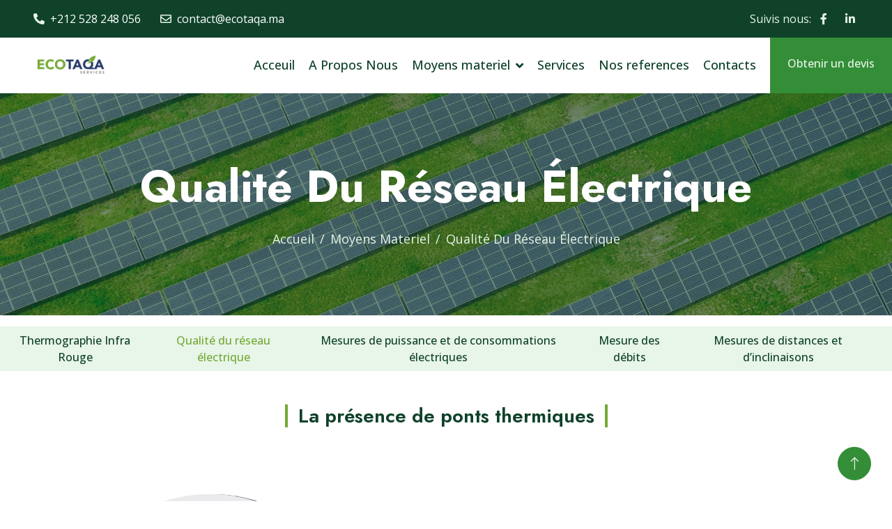

--- FILE ---
content_type: text/html
request_url: http://ecotaqa.ma/qre.html
body_size: 3548
content:
<!DOCTYPE html>
<html lang="en">

<head>
    <meta charset="utf-8">
    <title>Ecotaqa - Qualité Du Réseau Électrique</title>
    <meta content="width=device-width, initial-scale=1.0" name="viewport">
    <meta content="" name="keywords">
    <meta content="" name="description">



    <!-- Google Web Fonts -->
    <link rel="preconnect" href="https://fonts.googleapis.com">
    <link rel="preconnect" href="https://fonts.gstatic.com" crossorigin>
    <link href="https://fonts.googleapis.com/css2?family=Jost:wght@500;600;700&family=Open+Sans:wght@400;500&display=swap" rel="stylesheet">  

    <!-- Icon Font Stylesheet -->
    <link href="https://cdnjs.cloudflare.com/ajax/libs/font-awesome/5.10.0/css/all.min.css" rel="stylesheet">
    <link href="https://cdn.jsdelivr.net/npm/bootstrap-icons@1.4.1/font/bootstrap-icons.css" rel="stylesheet">

    <!-- Libraries Stylesheet -->
    <link href="lib/animate/animate.min.css" rel="stylesheet">
    <link href="lib/owlcarousel/assets/owl.carousel.min.css" rel="stylesheet">

    <!-- Customized Bootstrap Stylesheet -->
    <link href="css/bootstrap.min.css" rel="stylesheet">

    <!-- Template Stylesheet -->
    <link href="css/style.css" rel="stylesheet">

    <!-- Favicon -->
    <link rel="icon" href="img/icon/logo-32x32.png" sizes="32x32">
    <link rel="icon" href="img/icon/logo-192x192.png" sizes="192x192">
    <link rel="apple-touch-icon" href="img/icon/logo-180x180.png">

</head>

<body>
    <!-- Spinner Start -->
    <div id="spinner" class="show bg-white position-fixed translate-middle w-100 vh-100 top-50 start-50 d-flex align-items-center justify-content-center">
        <div class="spinner-border text-primary" role="status" style="width: 3rem; height: 3rem;"></div>
    </div>
    <!-- Spinner End -->


    <!-- Topbar Start -->
    <div class="container-fluid bg-dark text-light px-0 py-2">
        <div class="row gx-0 d-none d-lg-flex">
            <div class="col-lg-7 px-5 text-start">
                <div class="h-100 d-inline-flex align-items-center me-4">
                    <span class="fa fa-phone-alt me-2"></span>
                    <a href="tel:+212 528 248 056" class="text-white">+212 528 248 056</a>
                </div>
                <div class="h-100 d-inline-flex align-items-center">
                    <span class="far fa-envelope me-2"></span>
                    <a href="mailto:contact@ecotaqa.ma" class="text-white">contact@ecotaqa.ma</a>
                </div>
            </div>
            <div class="col-lg-5 px-5 text-end">
                <div class="h-100 d-inline-flex align-items-center mx-n2">
                    <span>Suivis nous:</span>
                    <a class="btn btn-link text-light" href="" ><i class="fab fa-facebook-f"></i></a>
                    <a class="btn btn-link text-light" target="_blank" href="https://ma.linkedin.com/company/ecotaqa-services"><i class="fab fa-linkedin-in"></i></a>
                </div>
            </div>
        </div>
    </div>
    <!-- Topbar End -->


    <!-- Navbar Start -->
    <nav class="navbar navbar-expand-lg bg-white navbar-light sticky-top p-0">
        <a href="index.html" class="navbar-brand d-flex align-items-center px-4 px-lg-5">
            <img src="img/logo.png" alt="Ecotaqa" class="h-50">
        </a>
        <button type="button" class="navbar-toggler me-4" data-bs-toggle="collapse" data-bs-target="#navbarCollapse">
            <span class="navbar-toggler-icon"></span>
        </button>
        <div class="collapse navbar-collapse" id="navbarCollapse">
            <div class="navbar-nav ms-auto p-4 p-lg-0">
                <a href="index.html" class="nav-item nav-link">Acceuil</a>
                <a href="about.html" class="nav-item nav-link">A Propos Nous</a>
                <div class="nav-item dropdown">
                    <a href="#" class="nav-link dropdown-toggle" data-bs-toggle="dropdown">Moyens materiel</a>
                    <div class="dropdown-menu bg-light m-0">
                        <a href="tir.html" class="dropdown-item">Thermographie Infra Rouge</a>
                        <a href="qre.html" class="dropdown-item active">Qualité du réseau électrique</a>
                        <a href="mpce.html" class="dropdown-item">Mesures de puissance et de consommations électriques</a>
                        <a href="md.html" class="dropdown-item">Mesure des débits</a>
                        <a href="mdi.html" class="dropdown-item">Mesures de distances et d’inclinaisons</a>
                    </div>
                </div>
                <a href="service.html" class="nav-item nav-link">Services</a>
                <a href="project.html" class="nav-item nav-link">Nos references</a>
                <a href="contact.html" class="nav-item nav-link">Contacts</a>
            </div>
            <a href="obtenir-devis.html" class="btn btn-primary py-4 px-lg-4 rounded-0 d-none d-xl-block">Obtenir un devis</a>
        </div>
    </nav>
    <!-- Navbar End -->


    <!-- Page Header Start -->
    <div class="container-fluid page-header py-5 mb-3 wow fadeIn" data-wow-delay="0.1s">
        <div class="container text-center py-5">
            <h1 class="display-3 text-white mb-4 animated slideInDown">Qualité Du Réseau Électrique</h1>
            <nav aria-label="breadcrumb animated slideInDown">
                <ol class="breadcrumb justify-content-center mb-0">
                    <li class="breadcrumb-item"><a href="index.html">Accueil</a></li>
                    <li class="breadcrumb-item">Moyens Materiel</li>
                    <li class="breadcrumb-item active" aria-current="page">Qualité Du Réseau Électrique</li>
                </ol>
            </nav>
        </div>
    </div>
    <!-- Page Header End -->

    <!-- Quick links -->
    <nav class="navbar container-fluid  navbar-expand-lg navbar-light bg-light">
        <button class="navbar-toggler" type="button" data-bs-toggle="collapse" data-bs-target="#navbarNavAltMarkup" aria-controls="navbarNavAltMarkup" aria-expanded="false" aria-label="Toggle navigation">
            <span class="navbar-toggler-icon"></span>
        </button>
        <div class="collapse navbar-collapse" id="navbarNavAltMarkup">
            <div class="navbar-nav moyens-materiel mx-auto">
                <a class="nav-link text-center p-0" href="tir.html">Thermographie Infra Rouge <span class="sr-only">(current)</span></a>
                <a class="nav-link text-center p-0 active" href="qre.html">Qualité du réseau électrique</a>
                <a class="nav-link text-center p-0" href="mpce.html">Mesures de puissance et de consommations électriques</a>
                <a class="nav-link text-center p-0" href="md.html">Mesure des débits</a>
                <a class="nav-link text-center p-0" href="mdi.html">Mesures de distances et d’inclinaisons</a>
            </div>
        </div>
    </nav>
    <!-- Quick links -->


    <!-- Features Start -->
    <div class="container-xxl py-5">
        <div class="container">
            <div class="text-center mb-5">
                <div class="title mb-4">
                    <h3>La présence de ponts thermiques</h3>
                </div>
            </div>
            <div class="row g-5 align-items-center mt-5">
                <div class="col-lg-5  wow fadeInUp" data-wow-delay="0.1s">
                    <img class="img-fluid rounded-circle w-100" style="box-shadow: 4px 0px var(--bs-gray)" data-wow-delay="0.1s" src="img/Qualite-du-reseau-electrique.jpg" alt="Qualité-du-réseau-électrique">
                </div>
                <div class="col-lg-7 g-4">
                    <div class="wow fadeIn" data-wow-delay="0.3s">
                        <div class="p-4">
                            <div class="mb-4 bg-light btn-square rounded-circle" style="width: 60px; height: 60px">
                                <i class="fa fa-check fa-2x text-primary"></i>
                            </div>
                            <p>
                                Pour évaluer les indicateurs globaux de performance de système de distribution, nous procédons par l’enregistrement des mesures globales en basse tension, à partir du secondaire de transformateur.
                            </p>
                        </div>
                    </div>
                </div>
            </div>
        </div>
    </div>
    <!-- Features End -->


    <!-- Footer Start -->
    <div class="container-fluid bg-dark text-light footer mt-5 py-5 wow fadeIn" data-wow-delay="0.1s">
        <div class="container py-5">
            <div class="row g-5">
                <div class="col-lg-3 col-md-6">
                    <h4 class="text-white mb-4">Siége</h4>
                    <p class="mb-2"><i class="fa fa-map-marker-alt me-3"></i>N°4, 2ème étage, Immeuble Al Amal, Route de Biougra, Aït Melloul</p>
                    <p class="mb-2"><i class="fa fa-phone-alt me-3"></i>
                        <a href="tel:+212 528 248 056" class="text-white">+212 528 248 056</a>
                    </p>
                    <p class="mb-2"><i class="fa fa-envelope me-3"></i>
                        <a href="mailto:contact@ecoatqa.ma" class="text-white">contact@ecoatqa.ma</a>
                    </p>
                    <div class="d-flex pt-2">
                        <a class="btn btn-square btn-outline-light rounded-circle me-2" href=""><i class="fab fa-facebook-f"></i></a>
                        <a class="btn btn-square btn-outline-light rounded-circle me-2" href=""><i class="fab fa-linkedin-in"></i></a>
                    </div>
                </div>
                <div class="col-lg-3 col-md-6">
                    <h4 class="text-white mb-4">Services</h4>
                    <a class="btn btn-link" href="">Ingénierie des procédés énergétiques et systèmes à énergies renouvelables.​
                    </a>
                    <a class="btn btn-link" href="">Gestion de projets.
                    </a>
                    <a class="btn btn-link" href="">Stratégies de performance énergétique.
                    </a>
                    <a class="btn btn-link" href="">Ingénierie électrique.
                    </a>
                    <a class="btn btn-link" href="">Ingénierie thermique.
                    </a>
                    <a class="btn btn-link" href="">Assistance à la Maîtrise d’Ouvrage sur les opérations d’exécution.
                    </a>
                    <a class="btn btn-link" href="">Management d’équipes.
                    </a>
                    <a class="btn btn-link" href="">Ingénierie financière.
                    </a>
                </div>
                <div class="col-lg-3 col-md-6">
                    <h4 class="text-white mb-4">Liens rapides</h4>
                    <a class="btn btn-link" href="about.html">Nous</a>
                    <a class="btn btn-link" href="contact.html">Contacez nous</a>
                    <a class="btn btn-link" href="service.html">Services</a>

                </div>
                <div class="col-lg-3 col-md-6">
                    <h4 class="text-white mb-4">Newsletter</h4>
                    <p>Explorez Nos Dernières Nouvelles avec Notre Newsletter Engageante.</p>
                    <div class="position-relative w-100">
                        <input class="form-control bg-light border-light w-100 py-3 ps-4 pe-5" type="text" placeholder="votre email">
                        <button type="button" class="btn btn-primary py-2 position-absolute top-0 end-0 mt-2 me-2">S'inscrire</button>
                    </div>
                </div>
            </div>
        </div>
    </div>
    <!-- Footer End -->


    <!-- Copyright Start -->
    <div class="container-fluid copyright py-4">
        <div class="container">
            <div class="row">
                <div class="col-md-6 text-center text-md-start mb-3 mb-md-0">
                    &copy; <a class="border-bottom" href="#">Ecotaqa</a>, All Right Reserved.
                </div>
                <div class="col-md-6 text-center text-md-end">
                    <!--/*** This template is free as long as you keep the footer author’s credit link/attribution link/backlink. If you'd like to use the template without the footer author’s credit link/attribution link/backlink, you can purchase the Credit Removal License from "https://htmlcodex.com/credit-removal". Thank you for your support. ***/-->
                    Designed By <a class="border-bottom" href="#">Ecotaqa Services IT Group</a>
                </div>
            </div>
        </div>
    </div>
    <!-- Copyright End -->


    <!-- Back to Top -->
    <a href="#" class="btn btn-lg btn-primary btn-lg-square rounded-circle back-to-top"><i class="bi bi-arrow-up"></i></a>


    <!-- JavaScript Libraries -->
    <script src="https://code.jquery.com/jquery-3.4.1.min.js"></script>
    <script src="https://cdn.jsdelivr.net/npm/bootstrap@5.0.0/dist/js/bootstrap.bundle.min.js"></script>
    <script src="lib/wow/wow.min.js"></script>
    <script src="lib/easing/easing.min.js"></script>
    <script src="lib/waypoints/waypoints.min.js"></script>
    <script src="lib/owlcarousel/owl.carousel.min.js"></script>
    <script src="lib/counterup/counterup.min.js"></script>

    <script src="lib/isotope/isotope.pkgd.min.js"></script>
    

    <!-- Template Javascript -->
    <script src="js/main.js"></script>
</body>

</html>

--- FILE ---
content_type: text/css
request_url: http://ecotaqa.ma/css/style.css
body_size: 2263
content:
/********** Template CSS **********/
:root {
    --primary: #74AA36;
    --secondary: #525368;
    --light: #E8F5E9;
    --dark: #0F4229;
}

.back-to-top {
    position: fixed;
    display: none;
    right: 30px;
    bottom: 30px;
    z-index: 99;
}

h1,
.h1,
h2,
.h2,
.fw-bold {
    font-weight: 700 !important;
}

h3,
.h3,
h4,
.h4,
.fw-medium {
    font-weight: 600 !important;
}

h5,
.h5,
h6,
.h6,
.fw-semi-bold {
    font-weight: 500 !important;
}


/*** Spinner ***/
#spinner {
    opacity: 0;
    visibility: hidden;
    transition: opacity .5s ease-out, visibility 0s linear .5s;
    z-index: 99999;
}

#spinner.show {
    transition: opacity .5s ease-out, visibility 0s linear 0s;
    visibility: visible;
    opacity: 1;
}


/*** Button ***/
.btn {
    transition: .5s;
    font-weight: 500;
}

.btn-primary,
.btn-outline-primary:hover {
    color: var(--light);
}

.btn-square {
    width: 38px;
    height: 38px;
}

.btn-sm-square {
    width: 32px;
    height: 32px;
}

.btn-lg-square {
    width: 48px;
    height: 48px;
}

.btn-square,
.btn-sm-square,
.btn-lg-square {
    padding: 0;
    display: flex;
    align-items: center;
    justify-content: center;
    font-weight: normal;
}


/*** Navbar ***/
.navbar.sticky-top {
    top: -100px;
    transition: .5s;
}

.navbar .navbar-brand,
.navbar a.btn {
    height: 80px;
}

.navbar .navbar-nav .nav-link {
    margin-right: 20px;
    padding: 25px 0;
    color: var(--dark);
    font-size: 18px;
    font-weight: 500;
    outline: none;
    /*font-family: "Jost", sans-serif;*/
}

.navbar .navbar-nav .nav-link:hover,
.navbar .navbar-nav .nav-link.active {
    color: var(--primary);
}

.navbar .dropdown-toggle::after {
    border: none;
    content: "\f107";
    font-family: "Font Awesome 5 Free";
    font-weight: 900;
    vertical-align: middle;
    margin-left: 8px;
}

@media (max-width: 991.98px) {
    .navbar .navbar-nav .nav-link  {
        margin-right: 0;
        padding: 10px 0;
    }

    .navbar .navbar-nav {
        border-top: 1px solid #EEEEEE;
    }
}

@media (min-width: 992px) {
    .navbar .nav-item .dropdown-menu {
        display: block;
        border: none;
        margin-top: 0;
        top: 150%;
        opacity: 0;
        visibility: hidden;
        transition: .5s;
    }

    .navbar .nav-item:hover .dropdown-menu {
        top: 100%;
        visibility: visible;
        transition: .5s;
        opacity: 1;
    }
}


/*** Header ***/
.carousel-caption {
    top: 0;
    left: 0;
    right: 0;
    bottom: 0;
    display: flex;
    align-items: center;
    justify-content: center;
    text-align: center;
    background: rgba(15, 66, 41, .6);
    z-index: 1;
}

.carousel-control-prev,
.carousel-control-next {
    width: 15%;
}

.carousel-control-prev-icon,
.carousel-control-next-icon {
    width: 3rem;
    height: 3rem;
    border-radius: 3rem;
    background-color: var(--primary);
    border: 10px solid var(--primary);
}

@media (max-width: 768px) {
    #header-carousel .carousel-item {
        position: relative;
        min-height: 450px;
    }
    
    #header-carousel .carousel-item img {
        position: absolute;
        width: 100%;
        height: 100%;
        object-fit: cover;
    }
}

.page-header {
    background: linear-gradient(rgba(15, 66, 41, .6), rgba(15, 66, 41, .6)), url(../img/facts.webp) center center no-repeat;
    background-size: cover;
}

.page-header .breadcrumb-item+.breadcrumb-item::before {
    color: var(--light);
}

.page-header .breadcrumb-item,
.page-header .breadcrumb-item a {
    font-size: 18px;
    color: var(--light);
}


/*** Top Feature ***/
@media (min-width: 991.98px) {
    .top-feature {
        position: relative;
        margin-top: -80px;
        z-index: 1;
    }
}


/*** Facts & Quote ***/
.facts,
.quote {
    background: rgba(15, 66, 41, .6);
}

.facts .fact-value {
    width: fit-content;
    min-width: 200px;
    margin: 0 auto;
    padding: 5px 15px;
    background-color: var(--dark);
    clip-path:  polygon(8% 0, 100% 0, 92% 100%, 0% 100%);
    /* border: 1px dashed var(--light); */
}


/*** Service ***/
.service-item {
    position: relative;
    text-align: center;
}

.service-item .service-img {
    position: absolute;
    width: 100%;
    height: 100%;
    top: 0;
    left: 0;
    overflow: hidden;
    z-index: -1;
}

.service-item .service-img img {
    position: absolute;
    width: 100%;
    height: 100%;
    left: 0;
    object-fit: cover;
    transform: scale(1.2);
    transition: .3s;
    z-index: -1;
}

.service-item:hover .service-img img {
    transform: scale(1);
}

.service-item .service-text {
    width: 100%;
    background: #FFFFFF;
    box-shadow: 0 0 45px rgba(0, 0, 0, .08);
    transition: .3s;
}

.service-item:hover .service-text {
    background: rgba(15, 66, 41, .6);
}

.service-item .service-text h4,
.service-item .service-text p {
    transition: .3;
}

.service-item:hover .service-text h4 {
    color: #FFFFFF;
}

.service-item:hover .service-text p {
    color: var(--light);
}

.service-item .service-text .btn-square {
    width: 100px;
    height: 100px;
    background: transparent;
    transition: .5s;
}

.service-item:hover .service-text .btn-square {
    background: var(--light);
}

.service-item .service-text .btn {
    width: 31px;
    height: 31px;
    display: inline-flex;
    align-items: center;
    color: var(--dark);
    background: var(--light);
    white-space: nowrap;
    overflow: hidden;
    transition: .3s;
}

.service-item:hover .service-text .btn {
    width: 112px;
}

/*** Moyens Materiel ***/
.moyens-materiel .nav-link {
    font-size: 16px !important;
}

/*** Project Portfolio ***/
#portfolio-flters {
    display: inline-block;
    background: var(--light);
    padding: 10px 15px;
}

#portfolio-flters li {
    display: inline-block;
    font-weight: 500;
    color: var(--primary);
    cursor: pointer;
    transition: .5s;
    border-bottom: 2px solid transparent;
}

#portfolio-flters li:hover,
#portfolio-flters li.active {
    color: var(--dark);
    border-color: var(--dark);
}

.portfolio-inner {
    position: relative;
    overflow: hidden;
}

.portfolio-inner::before,
.portfolio-inner::after {
    position: absolute;
    content: "";
    width: 0;
    height: 100%;
    top: 0;
    left: 0;
    background: rgba(15, 66, 41, .6);
    transition: .5s;
}

.portfolio-inner::after {
    left: auto;
    right: 0;
}

.portfolio-inner:hover::before,
.portfolio-inner:hover::after {
    width: 50%;
}

.portfolio-inner .portfolio-text {
    position: absolute;
    width: 100%;
    height: 100%;
    top: 0;
    left: 0;
    display: flex;
    flex-direction: column;
    align-items: center;
    justify-content: center;
    transition: .5s;
    z-index: 3;
    opacity: 0;
}

.portfolio-inner:hover .portfolio-text {
    transition-delay: .3s;
    opacity: 1;
}

.portfolio-inner .portfolio-text .btn {
    background: var(--light);
    color: var(--primary);
}

.portfolio-inner .portfolio-text .btn:hover {
    background: var(--primary);
    color: var(--light);
}


/*** Team ***/
.team-item {
    position: relative;
    overflow: hidden;
}

.team-item .team-text {
    position: absolute;
    width: calc(100% - 45px);
    left: -100%;
    bottom: 45px;
    padding: 1.5rem;
    background: #FFFFFF;
    border-radius: 0 4px 4px 0;
    opacity: 0;
    transition: .5s;
}

.team-item:hover .team-text {
    left: 0;
    opacity: 1;
}

.team-item .team-social .btn {
    background: var(--light);
    color: var(--primary);
}

.team-item .team-social .btn:hover {
    background: var(--primary);
    color: var(--light);
}

.team-item .team-img .team-social {
    position: absolute;
    width: 100%;
    height: 100%;
    top: 0;
    left: 0;
    display: flex;
    align-items: center;
    justify-content: center;
    transition: .5s;
    z-index: 3;
    opacity: 0;
}

.team-item:hover .team-img .team-social {
    transition-delay: .3s;
    opacity: 1;
}


/*** Testimonial ***/

.testimonial-carousel .owl-item img {
    width: 100px;
    height: 100px;
}

.testimonial-carousel .owl-nav {
    margin-top: 30px;
    display: flex;
}

.testimonial-carousel .owl-nav .owl-prev,
.testimonial-carousel .owl-nav .owl-next {
    margin-right: 15px;
    width: 45px;
    height: 45px;
    display: flex;
    align-items: center;
    justify-content: center;
    color: var(--primary);
    background: var(--light);
    border-radius: 4px;
    font-size: 22px;
    transition: .5s;
}

.testimonial-carousel .owl-nav .owl-prev:hover,
.testimonial-carousel .owl-nav .owl-next:hover {
    background: var(--primary);
    color: var(--light);
}

.title {
    width: fit-content;
    border-left: 4px solid var(--primary);
    border-right: 4px solid var(--primary);
    margin: 0 auto;
    padding: 0 15px;
}

/*** Footer ***/
.footer .btn.btn-link {
    display: block;
    margin-bottom: 5px;
    padding: 0;
    text-align: left;
    color: var(--light);
    font-weight: normal;
    text-transform: capitalize;
    transition: .3s;
}

.footer .btn.btn-link::before {
    position: relative;
    content: "\f105";
    font-family: "Font Awesome 5 Free";
    font-weight: 900;
    margin-right: 10px;
}

.footer .btn.btn-link:hover {
    color: var(--primary);
    letter-spacing: 1px;
    box-shadow: none;
}

.copyright {
    color: var(--light);
    background: #072A19;
}

.copyright a {
    color: #FFFFFF;
}

.copyright a:hover {
    color: var(--primary);
}